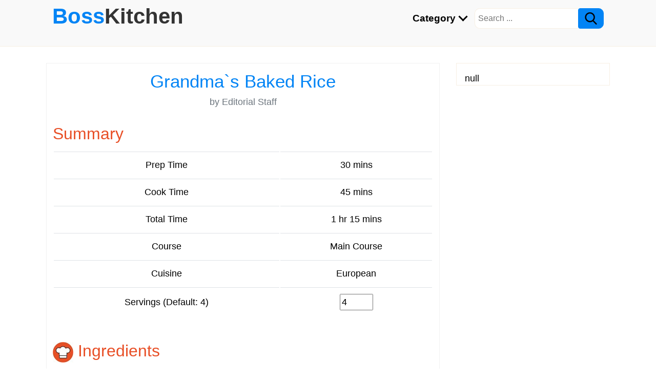

--- FILE ---
content_type: text/html; charset=utf-8
request_url: https://www.google.com/recaptcha/api2/aframe
body_size: 268
content:
<!DOCTYPE HTML><html><head><meta http-equiv="content-type" content="text/html; charset=UTF-8"></head><body><script nonce="X8R0luE8tNZF6F-U9nMYgA">/** Anti-fraud and anti-abuse applications only. See google.com/recaptcha */ try{var clients={'sodar':'https://pagead2.googlesyndication.com/pagead/sodar?'};window.addEventListener("message",function(a){try{if(a.source===window.parent){var b=JSON.parse(a.data);var c=clients[b['id']];if(c){var d=document.createElement('img');d.src=c+b['params']+'&rc='+(localStorage.getItem("rc::a")?sessionStorage.getItem("rc::b"):"");window.document.body.appendChild(d);sessionStorage.setItem("rc::e",parseInt(sessionStorage.getItem("rc::e")||0)+1);localStorage.setItem("rc::h",'1768647556893');}}}catch(b){}});window.parent.postMessage("_grecaptcha_ready", "*");}catch(b){}</script></body></html>